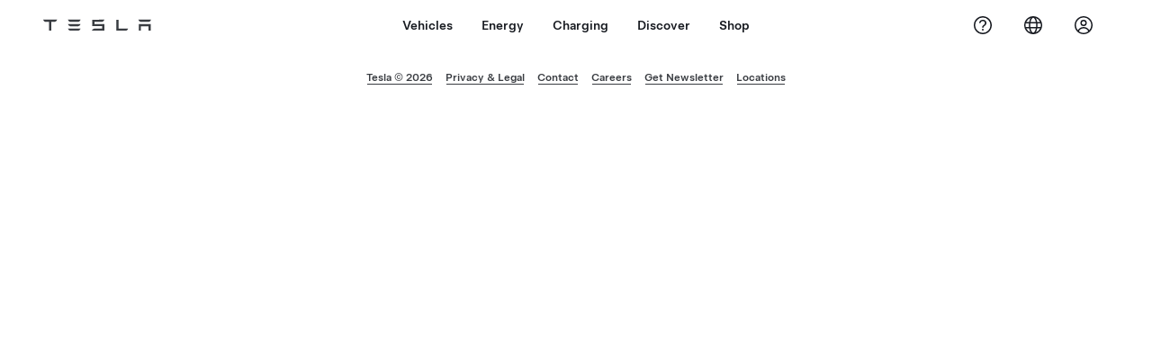

--- FILE ---
content_type: text/html; charset=UTF-8
request_url: https://www.tesla.com/drive
body_size: 13440
content:
<!DOCTYPE html>
<html   lang="en-us">

  <head>
    <meta http-equiv="Content-Type" content="text/html; charset=utf-8" />
    <meta content="width=device-width, initial-scale=1.0" name="viewport" />
    <meta http-equiv="X-UA-Compatible" content="IE=edge" />

    <title>Schedule a Drive - EV Demo Drives Near Me | Tesla</title>

    <meta name="keywords" content="Tesla, Model S, Model X, Model 3, Model Y, Tesla Test Drive, Request, Events, Appointment, Schedule" />
    <meta
      name="description"
      content="Schedule a Tesla demo drive near you to experience Tesla electric vehicles and get your questions answered."
    />

    <meta name="twitter:card" content="summary_large_image" />
    <meta
      name="twitter:description"
      content="Schedule a Tesla demo drive near you to experience Tesla electric vehicles and get your questions answered."
    />
    <meta name="twitter:title" content="Schedule a Drive - EV Demo Drives Near Me | Tesla" />
    <meta name="twitter:site" content="@tesla" />
    <meta name="twitter:creator" content="@tesla" />
    <meta
      name="twitter:url"
      content="https://www.tesla.com/drive"
    />
    <meta name="twitter:image:alt" content="Schedule a Drive - EV Demo Drives Near Me | Tesla" />
    <meta
      name="twitter:image"
      content="https://digitalassets.tesla.com/tesla-contents/image/upload/f_auto,q_auto:best/Family_Social.jpg"
    />

    <link rel="canonical" href="https://www.tesla.com/drive" />

    <meta property="og:site_name" content="Schedule a Drive - EV Demo Drives Near Me | Tesla" />
    <meta property="og:type" content="website" />
    <meta property="og:url" content="https://www.tesla.com/drive" />
    <meta property="og:title" content="Schedule a Drive - EV Demo Drives Near Me | Tesla" />
    <meta
      property="og:description"
      content="Schedule a Tesla demo drive near you to experience Tesla electric vehicles and get your questions answered."
    />
    <meta
      property="og:image"
      content="https://digitalassets.tesla.com/tesla-contents/image/upload/f_auto,q_auto:best/Family_Social.jpg"
    />
    <meta
      property="og:image:url"
      content="https://digitalassets.tesla.com/tesla-contents/image/upload/f_auto,q_auto:best/Family_Social.jpg"
    />
    <meta
      property="og:image:secure_url"
      content="https://digitalassets.tesla.com/tesla-contents/image/upload/f_auto,q_auto:best/Family_Social.jpg"
    />
    <meta property="og:image:alt" content="Schedule a Drive - EV Demo Drives Near Me | Tesla" />

    <meta
      id="viewport-tag"
      name="viewport"
      content="width=device-width, initial-scale=1, minimum-scale=1.0, maximum-scale=5.0"
    />

    <link
      rel="apple-touch-icon"
      sizes="57x57"
      href="https://www.tesla.com/themes/custom/tesla_frontend/assets/favicons/apple-touch-icon-57x57.png"
    />
    <link
      rel="apple-touch-icon"
      sizes="60x60"
      href="https://www.tesla.com/themes/custom/tesla_frontend/assets/favicons/apple-touch-icon-60x60.png"
    />
    <link
      rel="apple-touch-icon"
      sizes="72x72"
      href="https://www.tesla.com/themes/custom/tesla_frontend/assets/favicons/apple-touch-icon-72x72.png"
    />
    <link
      rel="apple-touch-icon"
      sizes="76x76"
      href="https://www.tesla.com/themes/custom/tesla_frontend/assets/favicons/apple-touch-icon-76x76.png"
    />
    <link
      rel="apple-touch-icon"
      sizes="114x114"
      href="https://www.tesla.com/themes/custom/tesla_frontend/assets/favicons/apple-touch-icon-114x114.png"
    />
    <link
      rel="apple-touch-icon"
      sizes="120x120"
      href="https://www.tesla.com/themes/custom/tesla_frontend/assets/favicons/apple-touch-icon-120x120.png"
    />
    <link
      rel="apple-touch-icon"
      sizes="144x144"
      href="https://www.tesla.com/themes/custom/tesla_frontend/assets/favicons/apple-touch-icon-144x144.png"
    />
    <link
      rel="apple-touch-icon"
      sizes="152x152"
      href="https://www.tesla.com/themes/custom/tesla_frontend/assets/favicons/apple-touch-icon-152x152.png"
    />
    <link
      rel="icon"
      type="image/png"
      sizes="196x196"
      href="https://www.tesla.com/themes/custom/tesla_frontend/assets/favicons/favicon-196x196.png"
    />
    <link
      rel="icon"
      type="image/png"
      sizes="160x160"
      href="https://www.tesla.com/themes/custom/tesla_frontend/assets/favicons/favicon-160x160.png"
    />
    <link
      rel="icon"
      type="image/png"
      sizes="96x96"
      href="https://www.tesla.com/themes/custom/tesla_frontend/assets/favicons/favicon-96x96.png"
    />
    <link
      rel="icon"
      type="image/png"
      sizes="16x16"
      href="https://www.tesla.com/themes/custom/tesla_frontend/assets/favicons/favicon-16x16.png"
    />
    <link
      rel="icon"
      type="image/png"
      sizes="32x32"
      href="https://www.tesla.com/themes/custom/tesla_frontend/assets/favicons/favicon-32x32.png"
    />
    <link
      rel="icon"
      type="image/x-icon"
      href="https://www.tesla.com/themes/custom/tesla_frontend/assets/favicons/favicon.ico"
    />

<!-- Helps search engines serve the correct language/region version of the page -->
    <link rel="alternate" hreflang="x-default" href="https://www.tesla.com/drive" />
    <link rel="alternate" hreflang="en-us" href="https://www.tesla.com/drive" />
    <link rel="alternate" hreflang="en" href="https://www.tesla.com/drive" />
    <link rel="alternate" hreflang="ar-ae" href="https://www.tesla.com/ar_AE/drive" />
    <link rel="alternate" hreflang="ar-qa" href="https://www.tesla.com/ar_QA/drive" />
    <link rel="alternate" hreflang="ar-sa" href="https://www.tesla.com/ar_SA/drive" />
    <link rel="alternate" hreflang="cs-cz" href="https://www.tesla.com/cs_CZ/drive" />
    <link rel="alternate" hreflang="da-dk" href="https://www.tesla.com/da_DK/drive" />
    <link rel="alternate" hreflang="de-at" href="https://www.tesla.com/de_AT/drive" />
    <link rel="alternate" hreflang="de-ch" href="https://www.tesla.com/de_CH/drive" />
    <link rel="alternate" hreflang="de-de" href="https://www.tesla.com/de_DE/drive" />
    <link rel="alternate" hreflang="de-lu" href="https://www.tesla.com/de_LU/drive" />
    <link rel="alternate" hreflang="en-ae" href="https://www.tesla.com/en_AE/drive" />
    <link rel="alternate" hreflang="en-au" href="https://www.tesla.com/en_AU/drive" />
    <link rel="alternate" hreflang="en-ca" href="https://www.tesla.com/en_CA/drive" />
    <link rel="alternate" hreflang="en-eu" href="https://www.tesla.com/en_EU/drive" />
    <link rel="alternate" hreflang="en-gb" href="https://www.tesla.com/en_GB/drive" />
    <link rel="alternate" hreflang="en-hk" href="https://www.tesla.com/en_HK/drive" />
    <link rel="alternate" hreflang="en-sg" href="https://www.tesla.com/en_SG/drive" />
    <link rel="alternate" hreflang="en-ie" href="https://www.tesla.com/en_IE/drive" />
    <link rel="alternate" hreflang="en-in" href="https://www.tesla.com/en_IN/drive" />
    <link rel="alternate" hreflang="en-mo" href="https://www.tesla.com/en_MO/drive" />
    <link rel="alternate" hreflang="en-nz" href="https://www.tesla.com/en_NZ/drive" />
    <link rel="alternate" hreflang="en-pr" href="https://www.tesla.com/en_PR/drive" />
    <link rel="alternate" hreflang="en-th" href="https://www.tesla.com/en_TH/drive" />
    <link rel="alternate" hreflang="en-qa" href="https://www.tesla.com/en_QA/drive" />
    <link rel="alternate" hreflang="en-my" href="https://www.tesla.com/en_MY/drive" />
    <link rel="alternate" hreflang="en-ph" href="https://www.tesla.com/en_PH/drive" />
    <link rel="alternate" hreflang="en-sa" href="https://www.tesla.com/en_SA/drive" />
    <link rel="alternate" hreflang="es-mx" href="https://www.tesla.com/es_MX/drive" />
    <link rel="alternate" hreflang="es-es" href="https://www.tesla.com/es_ES/drive" />
    <link rel="alternate" hreflang="es-pr" href="https://www.tesla.com/es_PR/drive" />
    <link rel="alternate" hreflang="es-cl" href="https://www.tesla.com/es_CL/drive" />
    <link rel="alternate" hreflang="es-co" href="https://www.tesla.com/es_CO/drive" />
    <link rel="alternate" hreflang="fi-fi" href="https://www.tesla.com/fi_FI/drive" />
    <link rel="alternate" hreflang="fr-be" href="https://www.tesla.com/fr_BE/drive" />
    <link rel="alternate" hreflang="fr-ca" href="https://www.tesla.com/fr_CA/drive" />
    <link rel="alternate" hreflang="fr-ch" href="https://www.tesla.com/fr_CH/drive" />
    <link rel="alternate" hreflang="fr-fr" href="https://www.tesla.com/fr_FR/drive" />
    <link rel="alternate" hreflang="fr-lu" href="https://www.tesla.com/fr_LU/drive" />
    <link rel="alternate" hreflang="el-gr" href="https://www.tesla.com/el_GR/drive" />
    <link rel="alternate" hreflang="he-il" href="https://www.tesla.com/he_IL/drive" />
    <link rel="alternate" hreflang="hr-hr" href="https://www.tesla.com/hr_HR/drive" />
    <link rel="alternate" hreflang="hu-hu" href="https://www.tesla.com/hu_HU/drive" />
    <link rel="alternate" hreflang="is-is" href="https://www.tesla.com/is_IS/drive" />
    <link rel="alternate" hreflang="it-ch" href="https://www.tesla.com/it_CH/drive" />
    <link rel="alternate" hreflang="it-it" href="https://www.tesla.com/it_IT/drive" />
    <link rel="alternate" hreflang="ja-jp" href="https://www.tesla.com/ja_JP/drive" />
    <link rel="alternate" hreflang="ko-kr" href="https://www.tesla.com/ko_KR/drive" />
    <link rel="alternate" hreflang="lt-lt" href="https://www.tesla.com/lt_LT/drive" />
    <link rel="alternate" hreflang="nl-be" href="https://www.tesla.com/nl_BE/drive" />
    <link rel="alternate" hreflang="nl-nl" href="https://www.tesla.com/nl_NL/drive" />
    <link rel="alternate" hreflang="no-no" href="https://www.tesla.com/no_NO/drive" />
    <link rel="alternate" hreflang="pl-pl" href="https://www.tesla.com/pl_PL/drive" />
    <link rel="alternate" hreflang="ro-ro" href="https://www.tesla.com/ro_RO/drive" />
    <link rel="alternate" hreflang="pt-pt" href="https://www.tesla.com/pt_PT/drive" />
    <link rel="alternate" hreflang="sk-sk" href="https://www.tesla.com/sk_SK/drive" />
    <link rel="alternate" hreflang="sl-si" href="https://www.tesla.com/sl_SI/drive" />
    <link rel="alternate" hreflang="sv-se" href="https://www.tesla.com/sv_SE/drive" />
    <link rel="alternate" hreflang="th-th" href="https://www.tesla.com/th_TH/drive" />
    <link rel="alternate" hreflang="tr-tr" href="https://www.tesla.com/tr_TR/drive" />
    <link rel="alternate" hreflang="zh-cn" href="https://www.tesla.com/zh_CN/drive" />
    <link rel="alternate" hreflang="zh-hk" href="https://www.tesla.com/zh_HK/drive" />
    <link rel="alternate" hreflang="zh-mo" href="https://www.tesla.com/zh_MO/drive" />
    <link rel="alternate" hreflang="zh-tw" href="https://www.tesla.com/zh_TW/drive" />
<!-- END -->


            <link
      rel="stylesheet"
      media="all"
      href="https://cua-test-drive-ui.tesla.com/assets/web-D8oUrQgr.css"
    />
        
    
    <link
      rel="stylesheet"
      media="all"
      href="https://digitalassets.tesla.com/tesla-design-system/raw/upload/design-system/9.x/index.css"
    />
        <link
      rel="stylesheet"
      media="all"
      href="https://www.tesla.com/modules/custom/tesla_mega_menu/dist/9.2.0/header.bundle.css"
    />
        <script src="https://digitalassets.tesla.com/cua-tesla/raw/upload/Prod/location-script.js" type="module"></script>
  </head>

  <body class="cua-drive-body">
    <script type="text/javascript">
      window.i18n = { region: "us" };
      window.tesla = {"App":{"app":"test-drive-app","base_url":"https://www.tesla.com","chat_websocket":"wss://akamai-apigateway-webchat.tesla.com/services/customer/chat","host":"http://cua-burst-app-prod.tesla.com","language_direction":"LTR","locale":"en_US","strings":{"Glossary/Generic":{"April":"April","August":"August","Close":"Close","December":"December","February":"February","Friday":"Friday","January":"January","July":"July","June":"June","Learn_More":"Learn More","MPG":"MPG","March":"March","May":"May","Monday":"Monday","Next":"Next","November":"November","October":"October","Saturday":"Saturday","September":"September","Sunday":"Sunday","Thursday":"Thursday","Tuesday":"Tuesday","Wednesday":"Wednesday","gallon":"gallon","kilometer":"kilometer","kilometers":"kilometers","km":"km","km/L":"km/L","liter":"liter","liters_per_100km":"liters per 100km","m":"m","mi":"mi","mile":"mile","miles":"miles"},"Test_Drive/All":{"content":{"agreementNADemo":{"agreement":"By continuing, I understand and agree that Tesla is permitting me to demo drive the vehicle subject to these terms. I also consent to the use of electronic acceptance and submission of this Agreement and to be contacted by Tesla for feedback regarding my experience.","privacy":{"privacyNotice":"For information about how we protect your data, as well as your rights and choices, please view Tesla\u2019s Privacy Notice at ##LINK##","subtitle":"To confirm eligibility, fulfill your request, enforce terms and accept feedback regarding your experience, we collect:","table":{"heading":["Categories of Data","Description","Purpose"],"rows":[["Identification and contact Information","Your name, email address, phone number, driver\u2019s license, insurance information","To communicate with you and confirm eligibility for demo drive"],["Vehicle data","Vehicle telematics, position, performance and maintenance data","Vehicle maintenance, and if necessary vehicle recovery"],["Customer preferences","Product interests and vehicle needs, current vehicle, charging needs, purchase timeline","Provide Tesla services and personalize your experience"]]},"title":"Privacy"},"subtitle":"In order to perform a demo drive, you must have a valid license to operate a motor vehicle in the applicable area, subject to the following terms which apply to all Tesla demo vehicles that you drive:","terms":{"termsList":["I represent that I am of legal age to enter into this agreement (18 years old or older in most jurisdictions), the individual shown on the driver\u2019s license submitted to Tesla, and that it is a valid driver\u2019s license to operate a motor vehicle in the applicable area. I further represent that I am at least 21 years old or older if I am requesting to demo drive a Cybertruck, Model S, or Model X, or if I am requesting to conduct a demo drive longer than 12 hours or a self-serve demo drive of any vehicle model. I agree that other than any liability insurance required by law, Tesla does not provide any insurance coverage under this Agreement. If I am relying on an International Driving Permit to be eligible for this Demo Drive, I represent that it is current and valid in the applicable area and that my insurance will cover any damage detailed in this Agreement.","As the driver of the vehicle, I am responsible for my actions, and I agree not to operate the vehicle negligently, recklessly or in any manner contrary to applicable laws. I agree to personally inspect the vehicle and agree that it is free of any visible damage and/or defects, except if otherwise noted with the Tesla advisor before taking the demo drive. I understand and agree that I will be responsible for any losses that result from a breach of the terms of this Agreement and any damage sustained by the vehicle while in my possession. I understand that smoking or vaping of any kind is prohibited inside the vehicle and that I will be charged for any remediation needed to remove lingering odors.","I am responsible for the actions of any passengers while the vehicle is in my possession and I agree not to allow any other person to drive the vehicle without the prior written consent of Tesla. I acknowledge that I will remain financially responsible for any damages under this Agreement even if the car is operated by an additional driver or someone other than myself, and regardless of whether the other person had entered into a separate Demo Drive Agreement. I further agree to indemnify and hold Tesla and its agents and affiliates harmless from any liability, expense (including attorney\u2019s fees), loss, or damage that Tesla may suffer as a result of claims, demands, costs, or judgments against Tesla related to the vehicle while it is in my possession.","I understand and agree that although the vehicle may be equipped with a speed limiter (dependent on your applicable area), I will be liable for any speeding, parking, or other tickets or fines incurred while the vehicle is in my possession. I agree that Tesla may share my personal details with law enforcement and any relevant parties for the purpose of enforcement of the tickets or fines and/or in the event of collision. I understand that Tesla is not liable for the loss or damage of my belongings in the car.","I understand and agree that I cannot drive more than 100 miles (160 km) and unless otherwise agreed upon with your Tesla advisor, the vehicle must be returned to the same Tesla location within 30 minutes. In the case of an overnight demo drive, I understand that I cannot drive more than 200 miles (320 km) and must return the vehicle to the same Tesla location within two (2) calendar days.","I understand and agree that, as the owner of the vehicle, Tesla may track the GPS location while the vehicle is in my possession until its return. I understand that if I breach this Agreement, Tesla may take reasonable action to locate and repossess the vehicle and charge me for its costs to do so.","I understand that the vehicle may be equipped by default with driver assistance features, including Full Self-Driving (Supervised), Actually Smart Summon, and Traffic Light and Stop Sign Control (Beta). All such features, including Full Self-Driving (Supervised), require active driver supervision with eyes on the road and hands on the wheel, and do not make the vehicle autonomous. The driver is always responsible for the safe operation of the vehicle when using these features. Use of these features is voluntary and subject to their availability in your region. You can disable the features at any time in the vehicle touchscreen (Controls > Autopilot). Descriptions and tutorials for each feature are available here to view before the drive. "],"title":"Terms"},"title":"Demo Drive Agreement"},"common":{"confirmation":{"ableToUseAppRemotely":"You will be able to use the app to remotely","acceptAgreementSubtitle":"Upload driver\u2019s license and accept agreement before drive, or complete steps during check-in.","acceptAgreementTitle":"Accept Agreement","addToCalendar":"Add to Calendar","advisorQuestions":"Tesla Advisors will answer any questions you have","advisorWillCheckYouIn":"A Tesla Advisor will check you in","advisorWillCheckYouInAndAccompanyAsCoPilot":"A Tesla Advisor will check you in and accompany as co-pilot","allQuestionAnswered":"All your questions answered after driving","autoUnlockVehicle":"Automatically unlock, start and lock the vehicle","controlCabinTemperature":"Pre-cool or pre-heat the cabin for your comfort","demo_drive_variants":{"teslaTestDrive":"Tesla Demo Drive"},"downloadAppForInstructions":"Download the Tesla app for instructions","downloadTeslaApp":"Download Tesla App","downloadTeslaAppVehicleAccess":"Download Tesla App to Access Vehicle","driveDuration":"Drives are ##DRIVE_DURATION## minutes","driveDurationHours":"Drives are ##DRIVE_DURATION## Hours max","driveOnYourOwn":"You will be driving on your own","findVehicleViaApp":"Find your vehicle via the in-app map, honking the horn or flashing the lights","getReadyToDrive":"Get Ready to Drive","getReadyToDriveSubtitle":"Watch videos on how to operate the vehicle and use all the features including Full Self-Driving.","getReadyToDriveSubtitleSelfServe":"Use the Tesla app to find and access the vehicle. ","hoursAndDirections":"Hours and directions","insuranceProof":"Proof of insurance is required","insuranceProofWithCountry":{"value":"Proof of insurance issued in ##COUNTRY## is required"},"learnMore":"Learn More","learnToOperateVehicle":"You will learn how to operate the vehicle","missedAppointment":"Missed appointments may result in cancellations","planToArriveAtStartTime":"Please plan to arrive at the start time of your appointment","planToArriveEarly":"Please plan to arrive 10 minutes early","postSetUpPasswordSteps":"After you set up a password you will need to download the Tesla app via the confirmation email or visiting your mobile app store.","returnCarToOriginalLocation":"Return the car to the original location ##DRIVE_DURATION## minutes after your start time","setUpPassword":"Set Up Password","setupPasswordToAccessVehicle":"Set Up a Password to Access The Vehicle","setupPasswordToCheckIn":"Set Up a Password to Check In","signDriveWaiver":"Sign your appointment waiver","speedUpCheckInProcess":"Speed up your check in process once you arrive at the appointment location","subTitle":"Check ##EMAIL## for confirmation and instructions for the drive","teslaTestDrive":"Tesla Test Drive","title":"Appointment Scheduled","uploadDriversLicense":"Upload your driver's license","useAppToAccessVehicle":"You will use the app to access the vehicle","useTeslaAppToUnlockCar":"Use the Tesla app to unlock the car","watchVideoGuides":"Watch Video Guides","whatToExpect":"What to Expect"},"contactInfo":{"accountCreationDisclaimer":"In the case that you do not have a Tesla Account, one will be automatically created and you will be prompted to set a new account password. If you do not wish to create a Tesla account at this time, you can schedule a test drive in-person at one of our Tesla locations.","agreement":"I Accept the Test Drive Agreement","allow":" and allow Tesla to contact me.","byClicking":"By selecting \u201cSubmit\u201d I agree to the ","city":"City","demo_drive_variants":{"agreement":"I Accept the Demo Drive Agreement","driveAgreement":"Demo Drive Agreement"},"disclaimerContentUS":{"value":"By clicking \"Submit\", I authorize Tesla to contact me about my requested demo drive or lease demo drive, as well as with more information about Tesla products, services and regional events via the contact information I provide. I understand calls or texts may use automatic or computer-assisted dialing or pre-recorded messages. Normal message and data rates apply. I can opt out at any time in the Tesla app or by ##UNSUBSCRIBING_LINK##. This is not required for purchase. Drivers must have a valid U.S. driver's license and be 18 years of age or older to demo drive a Model Y or Model 3 or 21 years of age or older to demo drive a Cybertruck, Model S, or Model X, or to conduct any demo drive longer than 12 hours or a self-serve demo drive of any vehicle model. If you do not already have one, Tesla will automatically create a Tesla Account. You will then need to set a new account password."},"disclaimerHeading":"Terms and conditions","disclaimerSelfServe":"In the case you do not have a Tesla Account, one will be automatically created and you will be prompted to set a new account password.","driveAgreement":"Test Drive Agreement","einterest":"Learn about Energy Products","email":"Email Address","emailError":"Wrong email format","error":"Invalid input field","firstName":"First Name","getUpdates":"Get Tesla Updates","iAcceptThe":"I Accept the ","lastName":"Last Name","learnEnergy":"Learn about Energy Products","minimumAgeToDrive":"Minimum age to drive is ##AGE##.","notRequiredForPurchase":"This is not required for purchase.","phone":"Phone Number","privacyNoticeLabel":"Customer Privacy Notice","processInquiry":"Tesla will use the information provided in this form to process your inquiry in line with Tesla\u2019s ##PRIVACY_NOTICE_LABEL##.","required":"Required input field","submit":"Submit","submitAndContinue":"Submit and Continue","submitTerm":"By clicking the button to submit my information, I agree to Tesla contacting me about this request","terms":"terms and conditions","teslaUpdates":"Learn more about ##TESLA_UPDATES_LINK##","teslaUpdatesLink":"Tesla Updates","teslaUpdatesTerm":"By checking the box to Get Tesla Updates I agree to Tesla contacting me with information about relevant products and services. I can opt out at any time in the Tesla app or by ##UNSUBSCRIBING_LINK##.","unsubscribeLink":"unsubscribing","unsubscribing":"unsubscribing"},"errors":{"appointmentCancelledTitle":"Appointment Has Been Cancelled","appointmentErrorSubtitle":"You can schedule another drive for a better time or a Tesla Advisor will reach out to you in the future.","appointmentPassedTitle":"Appointment Has Already Passed","appointmentUnavailableSubtitle":"There was a technical issue processing your request. The date and time you selected may have been schedule by someone else during your session. Please try again.","appointmentUnavailableTitle":"Appointment Unavailable","backHome":"Back Home","blocklistedUserSubtitle":"Due to issues during your recent Tesla interaction, you will no longer be allowed to conduct test drives with Tesla.","blocklistedUserSubtitleSelfSchedule":"Due to issues during your recent Tesla interaction, you will no longer be allowed to self-schedule test drives with Tesla. If you'd like to test drive, please visit a store.","demo_drive_variants":{"blocklistedUserSubtitle":"Due to issues during your recent Tesla interaction, you will no longer be allowed to conduct demo drives with Tesla.","blocklistedUserSubtitleSelfSchedule":"Due to issues during your recent Tesla interaction, you will no longer be allowed to self-schedule demo drives with Tesla. If you'd like to demo drive, please visit a store."},"errorSubtitle":"There was a technical issue processing your request. Please try again.","errorTitle":"Error","extendedAppointmentExists":"You've reached the limit of 24hr and 48hr drives appointments allowed. Additional extended drives can be scheduled in store.","genericDescription":"There was a technical issue processing your request. Please try again.","scheduleAnotherDrive":"Schedule Another Drive","somethingWentWrong":"Error","submissionErrorTitle":"Submission Error","tryAgain":"Try again","uploadDlErrorSubtitle":"A Tesla Advisor will reach out to complete the waiver or it can be completed in store. Refer to your confirmation email for appointment details.","uploadDlErrorTitle":"Error Uploading Driver's License","uploadSubmissionErrorTitle":"Something went wrong"},"fsd":{"disclaimer":"You will be able to experience Full Self-Driving (Supervised). Under your supervision, the Tesla vehicle will automatically navigate turns, intersections and more along your route. A Tesla Advisor can get you set up, and accompany you during the drive upon request.","label":"Full Self-Driving (Supervised)","title":"Full Self-Driving (Supervised)"},"labels":{"back":"Back","cancel":"Cancel","cancelAppointment":"Cancel Appointment","next":"Next","noPreference":"No Preference","none":"None","schedule":"Schedule","start":"Start","submit":"Submit","submitAndContinue":"Submit and Continue","trimPreference":"Trim Preference","trimPreferenceDisclaimer":"Availability differs per location and cannot always be guaranteed","yes":"Yes"},"modelSelect":{"header":"Select a Model","subtitle":{"Cybertruck":"More utility than a truck with more performance than a sports car","Model3":"Sports sedan for families, commuting and road trips","ModelS":"Luxury sedan for range, quick acceleration and comfort","ModelX":"Luxury SUV for comfort, storage and maximum tech","ModelY":"Midsize SUV for families, road trips and extra cargo space"},"title":{"NewModelY":"New Model Y"}},"selectAppointment":{"date":"Date","demo_drive_variants":{"overnightDriveLimit":"Due to high demand, our 24hr and 48hr Demo Drive experience is limited to one per person. Additional extended drives can be scheduled in person at your nearest store."},"driveDuration":"Drive Duration","minutes":"Minutes","hour":"Hour","timeDisplay":"{0} {1}","extended24h":"24 Hour","extended48h":"48 Hour","overnightDriveLimit":"Due to high demand, our 24hr and 48hr Test Drive experience is limited to one per person. Additional extended drives can be scheduled in person at your nearest store.","regular":"Regular","time":"Time"}},"driveEmbedded":{"addressLookup":{"addressSearchPlaceholder":"Enter Address","demo_drive_variants":{"titleWithModel":"Demo Drive ##MODEL##"},"subtitle":"Enter an address to find Tesla showrooms near you:","title":"Enter Address","titleWithModel":"Test Drive ##MODEL##","zipcodeText":"Available drives near"},"back":"Back","confirmation":{"address":"Address","appointmentDetails":"Appointment Details","atTxt":"at","dateAndTime":"Date & Time","driveScheduled":"Drive Scheduled","installTeslaApp":"Install the Tesla App","keylessAccess":"Keyless Access","keylessAccessSubtext":"Auto unlock and lock your vehicle via app connection","phoneNumber":"Phone Number","remoteControl":"Remote Control","remoteControlKeyLessAccess":"For remote control and keyless access","remoteControlSubtext":"Open frunk, trunk and windows, preheat or cool your vehicle","scanToDownloadTeslaApp":"Scan to Download Tesla App","somethingWentWrong":"Something Went Wrong","teslaAdvisorReachOut":"A Tesla Advisor will reach out to find the best time and location for you","thankYou":"Thank you"},"contactInfo":{"byContinuing":"By continuing, I agree to the ","done":"Done","einterest":"I'm interested in Solar and Powerwall","emailAddress":"Email Address","errors":{"invalidEmail":"Please enter a valid email","invalidPhone":"The phone number appears to be invalid","required":"This field is required"},"firstName":"First Name","getUpdates":"Get Tesla Updates","impliedConsentDisclaimer":{"disclaimerText":"By clicking \"Submit\", I authorize Tesla to contact me about my requested demo drive or lease demo drive, as well as with more information about Tesla products, services and regional events via the contact information I provide. I understand calls or texts may use automatic or computer-assisted dialing or pre-recorded messages. Normal message and data rates apply. I can opt out at any time in the Tesla app or by ##UNSUBSCRIBING_LINK##. This is not required for purchase."},"lastName":"Last Name","phoneNumber":"Phone Number","selfServe":"For self-serve Drives only, a Tesla Account will be automatically created to provide remote vehicle access. You will then need to set a new account password.","submit":"Submit","termsAndConditions":"Terms and Conditions","title":"Contact Information","unsubscribeLink":"unsubscribing"},"next":"Next","selectDateTime":{"date":"Date","time":"Time","title":"Select Date & Time"},"selectLocation":{"title":"Select Location"},"selectModel":{"demo_drive_variants":{"title":"Schedule a Demo Drive"},"subtitle":"Select a vehicle to begin:","title":"Schedule a Test Drive"}},"driveModuleComponent":{"back":"Back","confirmationPage":{"address":"Address","appointmentDetails":"Appointment Details","atTxt":"at","dateAndTime":"Date & Time","driveScheduled":"Drive Scheduled","installTeslaApp":"Install the Tesla App","keylessAccess":"Keyless Access","keylessAccessSubtext":"Auto unlock and lock your vehicle via app connection","phoneNumber":"Phone Number","remoteControl":"Remote Control","remoteControlKeyLessAccess":"For remote control and keyless access","remoteControlSubtext":"Open frunk, trunk and windows, preheat or cool your vehicle","scanToDownloadTeslaApp":"Scan to Download Tesla App","somethingWentWrong":"Something Went Wrong","teslaAdvisorReachOut":"A Tesla Advisor will reach out to find the best time and location for you","thankYou":"Thank you"},"contactPage":{"byContinuing":"By continuing, I agree to the ","done":"Done","eInterest":"I'm interested in Solar and Powerwall","emailAddress":"Email Address","errors":{"invalidEmail":"Please enter a valid email","invalidPhone":"The phone number appears to be invalid","required":"This field is required"},"firstName":"First Name","getUpdates":"Get Tesla Updates","impliedConsentDisclaimer":{"disclaimerText":"By clicking \"Submit\", I authorize Tesla to contact me about my requested demo drive or lease demo drive, as well as with more information about Tesla products, services and regional events via the contact information I provide. I understand calls or texts may use automatic or computer-assisted dialing or pre-recorded messages. Normal message and data rates apply. I can opt out at any time in the Tesla app or by ##UNSUBSCRIBING_LINK##. This is not required for purchase."},"lastName":"Last Name","phoneNumber":"Phone Number","selfServe":"For self-serve Drives only, a Tesla Account will be automatically created to provide remote vehicle access. You will then need to set a new account password.","submit":"Submit","termsAndConditions":"Terms and Conditions","title":"Contact Information","unsubscribeLink":"unsubscribing"},"next":"Next","selectDateTimePage":{"dateLabel":"Date","subtitle":"Appointments outside of operating hours are Self-Serve and do not have Tesla staff on-site. Vehicle access provided via Tesla app.","timeLabel":"Time","title":"Select Date & Time"},"selectLocationPage":{"title":"Select Location"},"selectModelPage":{"demoDrive":{"title":"Schedule a Demo Drive"},"model3":"Model 3","model3Description":"Sports sedan for families, road trips and commuting","models":"Model S","modelsDescription":"Luxury sedan for long distance drives, quick acceleration and comfort","modelx":"Model X","modelxDescription":"Luxury SUV for comfort, built for safety","modely":"Model Y","modelyDescription":"Midsize SUV for road trips, built for safety","subtitle":"Select a vehicle to begin:","title":"Schedule a Test Drive"},"zipCodePage":{"demo_drive_variants":{"titleWithModel":"Demo Drive ##MODEL##"},"errors":{"invalidZip":"Invalid zip code format"},"postalCode":{"subtitle":"Enter a zip code to find Tesla showrooms near you:","title":"Enter Postal Code"},"subtitle":"Enter a zip code to find Tesla showrooms near you:","title":"Enter Zip Code","titleWithModel":"Test Drive ##MODEL##","zipCode":"Zip Code"}},"driveWeb":{"cancelAppointment":{"errorMessage":"Something went wrong, please try again later.","successMessage":"Appointment Cancelled"},"confirmation":{"appSection":{"description":"You will use the app to check in for your appointment, automatically unlock and start the vehicle, pre-heat or pre-cool the vehicle, and more.","existingAccount":{"ctaLabel":"Download Tesla App","subtitle":"Download the Tesla App to Access the Vehicle and More"},"newAccount":{"ctaLabel":"Set Up Password","nextStep":"After you set up a password, you will need to download the Tesla App by visiting your mobile app store","subtitle":"Set Up a Password to Access the Vehicle and More"},"title":"Get Ready to Drive"}},"contactInfo":{"addressSearchLabel":"Enter Address","evCreditDisclaimerUS":{"value":"$7,500 federal tax credit available to eligible buyers who order a qualifying vehicle by September 30, 2025 and take delivery while the credit is still offered by the IRS. Leases not eligible. Not all model trims will qualify. MSRP cap of $80,000 for Cybertruck and Model Y; $55,000 for Model 3 applies. Consult a tax professional regarding your personal eligibility. Terms and conditions may change at anytime and the tax credit is not guaranteed. Tesla is not liable for any changes to the federal tax credit program that may impact your ability to claim this benefit."},"fsdFooterUS":{"value":"Full Self-Driving (Supervised) requires the driver to remain attentive and does not make the vehicle autonomous."},"title":"Driver's Details"},"driveValueHeaders":{"experienceFSD":"Experience Full Self-Driving (Supervised)","experienceFSDDescription":"Let your vehicle drive you almost anywhere with your active supervision. Includes Auto Lane Changes, Actually Smart Summon, Autopark, and more.","ownershipApp":"Ownership Experience in App","ownershipAppDescription":"Download the Tesla App to experience keyless driving, locating your vehicle, pre-cooling and heating, locking and unlocking, Sentry, and more.","quickCheckin":"Quick and Easy Check-in","quickCheckinDescription":"Starting your drive is simple and low hassle, whether you're on a self-serve drive or visiting our advisors in store."},"fsd":{"checkbox":"I want to experience Full Self-Driving","description":"Under your supervision, the Tesla vehicle will automatically navigate turns, intersections and more along your route. A Tesla Advisor can get you set up, and accompany you during the drive upon request."},"header":{"demo_drive_variants":{"subtitle":"Experience Tesla Technology, Full Self-Driving and get all your questions answered","uploadSubtitle":"Please upload a photo of your driver's license and electronically sign the demo drive agreement to confirm your demo drive.","uploadTitle":"Demo Drive Agreement"},"evCreditSubtitleUS":{"ending":"Secure the $7,500 Federal Tax Credit","orderBy":"Order by September 30."},"rescheduleSubtitle":"Modify or Cancel Your Drive Appointment","rescheduleTitle":"Modify Appointment","subtitle":"Experience Tesla Technology and get all your questions answered","subtitleCT":"Experience Tesla Technology, Learn About Charging and Get All Your Questions Answered","title":"Schedule a Drive","titleWithModel":"Drive ##MODEL##","uploadSubtitle":"Please upload a photo of your driver's license and electronically sign the test drive agreement to confirm your test drive.","uploadTitle":"Test Drive Agreement"},"leadCapture":{"ctas":{"existingInventorySubtitle":"Find new and used vehicles","existingInventoryTitle":"Existing Inventory","existingInvetoryBtnText":"View Inventory","exploreBtnText":"Explore ##MODEL##","exploreSubtitle":"##MODEL## Features and Specs","exploreTitle":"Explore","videoGuidesBtnText":"Watch Guides","videoGuidesSubtitle":"Ownership & Vehicle operation","videoGuidesTitle":"Video Guides"},"subtitle":"A Tesla Advisor will reach out to find the best time and location for your drive.","title":"Thank You"},"modelSelect":{"changeVehicle":"Change Vehicle","helpMeChoose":"Help Me Choose"},"otpFlow":{"enterCode":"Enter Code","enterCodeSubtitle":"Enter code sent to","incorrectEntriesError":"Too many incorrect entries. Try again later.","invalidCodeError":"Incorrect code. Try again.","maxAttemptsReachedError":"You have reached the limit for resending code. Try again later.","resendCode":"Resend Code","unableToSendOTPError":"Unable to resend code. Try again later."},"referral":{"demo_drive_variants":{"header":"Referral Applied","referralAppliedPossessive":"##NAME##'s Referral Applied","title":"You have been referred for a Tesla test drive. Experience Full Self-Driving (Supervised) today.","orderNewProduct":"Order a new ##MODEL## and receive:","orderNewProductDouble":"Order a new ##MODEL1## or ##MODEL2## and receive:","orderNewProductTriple":"Order a new ##MODEL1##, ##MODEL2##, or ##MODEL3## and receive:","fsdPromo":"##MONTHS## Months Full Self-Driving (Supervised) for new owners","amountOffPrice":"##AMOUNT## off of your vehicle price from ##NAME##'s referral","amountOffWithFSDPrice":"##AMOUNT## off With Full Self-Driving (Supervised) Purchase for new owners","termsAndConditions":"terms and conditions","loyaltyTerms":"Promotion only available for new owners. Existing or previous owners will instead receive ##AMOUNT## off the new ##MODEL## vehicle price and your referrer will not receive any benefit.","transferTerms":"Promotion is tied to your Tesla Account and cannot be transferred to another vehicle, person or order. Tesla Refer and Earn program ##TERMS## apply and are subject to change without notice."},"header":"Referral Applied","title":"You have been referred for a Tesla test drive. Experience Full Self-Driving (Supervised) today.","orderNewProduct":"Order a new ##MODEL## and receive:","fsdPromo":"##MONTHS## Months Full Self-Driving (Supervised) for new owners","amountOffPrice":"##AMOUNT## off of your vehicle price from ##NAME## referral","amountOffWithFSDPrice":"##AMOUNT## off With Full Self-Driving (Supervised) Purchase for new owners","termsAndConditions":"terms and conditions","loyaltyTerms":"Promotion only available for new owners. Existing or previous owners will instead receive ##AMOUNT## off the new ##MODEL## vehicle price and your referrer will not receive any benefit.","transferTerms":"Promotion is tied to your Tesla Account and cannot be transferred to another vehicle, person or order. Tesla Refer and Earn program ##TERMS## apply and are subject to change without notice."},"selectAppointment":{"addressSearchPlaceholder":"Enter Address","demo_drive_variants":{"selfServeSlotLabel":"Self-Serve Demo Drive","subTitle":"Enter or edit your address as needed to find a demo drive location nearby and choose a time"},"noLocationsFound":"##MODEL## drives are currently unavailable near your location. Update your country in the locale selector dropdown in the top menu, adjust your address and/or pick another model to search again. Leave your contact information and we will follow up with you.","seeMoreLocations":"Search radius is 150 miles (250 km) from your entered address. Change address to see more locations.","selfServeSlotLabel":"Self-Serve Test Drive","subTitle":"Enter or edit your address as needed to find a test drive location nearby and choose a time","title":"Select Location and Time","zipCodeSubmit":"Submit","zipCodeText":"Available drives near","zipCodeUpdate":"Update","zipcodeSubmit":"Submit","zipcodeText":"Available drives near","zipcodeUpdate":"Update"},"uploadDriverLicense":{"addDriver":"Add Another Driver","backUpload":"Back of Driver's license","confirmationTitle":"Thank You","demo_drive_variants":{"reviewAccept":"I Accept the Demo Drive Agreement","reviewTermsTitle":"Review before scheduling your demo drive"},"fileUploadError":"Something went wrong","frontUpload":"Front of Driver\u2019s License","invalidUploadError":"Invalid file type","removeDriver":"Remove Additional Driver","reviewAccept":"I Accept the Test Drive Agreement","reviewTermsTitle":"Review before scheduling your test drive","submit":"Submit","submitErrorMessage":"Something went wrong, please try again later."},"whatToExpect":{"demo_drive_variants":{"subtitleExtendedHours":"Experience Tesla for a ##HOURS## demo drive. Learn how to operate the vehicle and more."},"learnMore":"Learn More","modalTitle":"What to Expect","subtitleExtendedHours":"Experience Tesla for a ##HOURS## test drive. Learn how to operate the vehicle and more.","subtitleRegularDrive":"Tesla staff will answer all your questions. Learn what to expect, how to operate the vehicle and more.","subtitleSelfServeDrive":"Self-Serve Drive without Tesla staff on-site. Learn what to expect, how to operate the vehicle and more.","title":"What to expect"}},"retail":{"common":{"areYouThere":"Are you still there?","cancel":"Cancel","next":"Next","none":"None","start":"Start","yes":"Yes"},"confirmation":{"atTxt":"at","confirmationSubtext":"Check your email for confirmation and instructions for the drive","driveNowConfirmationSubtext1":"Confirmation and instructions have been sent by email and text message.","driveNowConfirmationSubtext2":"A Tesla Advisor can also walk you to the car for vehicle access.","driveScheduled":"Drive Scheduled","endSession":"End Session","second":"Second","seconds":"Seconds","sessionEndingTimer":"Session Ending in {0} {1}","somethingWentWrong":"Something Went Wrong","today":"Today"},"contactInfo":{"disclaimerSelfServe":"In the case you do not have a Tesla Account, one will be automatically created and you will be prompted to set a new account password.","disclaimerUS":{"value":"By selecting \"Schedule Appointment\", I authorize Tesla to contact me about my requested demo drive or lease demo drive, as well as with more information about Tesla products, services and regional events via the contact information I provide. I understand calls or texts may use automatic or computer-assisted dialing or pre-recorded messages. Normal message and data rates apply. I can opt out at any time in the Tesla app or by unsubscribing. This is not required for purchase. Drivers must have a valid U.S. driver's license and be 18 years of age or older to demo drive a Model Y or Model 3 or 21 years of age or older to demo drive a Cybertruck, Model S, or Model X, or to conduct any demo drive longer than 12 hours or a self-serve demo drive of any vehicle model."},"eInterest":"I'm interested in Solar and Powerwall","email":"Email","firstName":"First Name","invalidEmail":"Please enter a valid email","invalidPhone":"The phone number appears to be invalid","lastName":"Last Name","phoneNumber":"Phone Number","requiredInput":"This field is required","scheduleAppointment":"Schedule Appointment","title":"Contact Information"},"fsd":{"demo_drive_variants":{"disclaimer":"Under your supervision, the Tesla vehicle will automatically navigate turns, intersections and more along your route. A Tesla Advisor can get you set up, and accompany you during the demo drive upon request."},"disclaimer":"Under your supervision, the Tesla vehicle will automatically navigate turns, intersections and more along your route. A Tesla Advisor can get you set up, and accompany you during the test drive upon request.","label":"Experience Full Self-Driving (Supervised)","title":"Experience Full Self-Driving (Supervised)"},"landing":{"demo_drive_variants":{"title":"Schedule a Demo Drive"},"helpBadge":"All Your Questions Answered","learnBadge":"Learn About Charging & Savings","start":"Start","subHeader":"Experience Tesla Technology, Full Self-Driving and get all your questions answered","techBadge":"Experience Tesla Technology","title":"Schedule a Test Drive"},"selectAppointment":{"at":"at","confirmLocation":"Confirm Location","contactInfo":"Contact Info","driveModelDescription":"A Tesla Advisor will help you set up a drive within a few minutes. Get behind the wheel and experience the unique capabilities and performance of a Tesla.","driveModelHeader":"What to Expect","driveNow":"Drive Now","driveTimeHeader":"Drive Time","driversLicense":"Driver's License","enterZipcode":"Enter Zipcode","fleetUnavailableContent":"Try a different location, pick another model, or leave your contact information for assisted scheduling","fleetUnavailableHeader":"Fleet is not available","headerLocation":"Select Location","headerText":"Select Date and Time","insurance":"Insurance","invalidZipContent":"Please enter a Correct Zip Code","invalidZipHeader":"Invalid Zip Code","minute":"minute","minutes":"minutes","next":"Next","requiredDocuments":"Required Documents","schedule":"Schedule","selfServeFooter":"*Self-serve Drives do not have Tesla staff on-site. Vehicle access provided via Tesla app.","showMoreLocations":"Show More Locations","startingIn":"Starting in {0} {1}","zipcode":"Zipcode"},"selectModel":{"cybertruckDescription":"More utility than a truck with more performance than a sports car","model3Description":"Sports sedan for families, road trips and commuting","modelsDescription":"Luxury sedan for long distance drives, quick acceleration and comfort","modelxDescription":"Luxury SUV for comfort, storage and maximum tech","modelyDescription":"Midsize SUV for road trips, extra cargo space and families","title":"Select Vehicle Model"},"settings":{"locationItemDescription":"Set Location for Lead Attribution","locationItemTitle":"Location","locationSearchTitle":"Search Location","preselectedItemDescription":"Set Default Device Location","preselectedItemTitle":"Preselected Location","title":"Drive Settings"}}}}},"stringsGlossary":null,"language":"en","country":"US","is_appointment_canceled":false,"baseUrl":"https://www.tesla.com","footerEndpoint":"/api/tesla/footer/html/v1","headerEndpoint":"/api/tesla/header/v1","footer":"<style type=\"text/css\">\n\t.tds-site-footer .fr-disclaimer {\n    position: absolute;\n    left: 24px;\n}\n\n@media (max-width: 1200px) {\n  .tds-site-footer .fr-disclaimer {\n    position: relative;\n  }\n}\n</style>\n\n<footer class=\"tds-site-footer tds--padding\">\n\t<nav class=\"tds-footer-nav\">\n\t\t\t\t\t\t<ul class=\"tds-list tds-list--horizontal\">\n\t\t\t<li class=\"tds-footer-item\">\n\t\t\t\t<a class=\"tds-link\" href=\"/about\">Tesla &copy; 2026</a>\n\t\t\t</li>\n\t\t\t              <li class=\"tds-footer-item\">         \n                <a class=\"tds-link\" href=\"/about/legal\" title=\"Privacy & Legal\">Privacy & Legal</a>       \n              </li> \n            \n\t\t\t\n\t\t\t\n\t\t\t<li class=\"tds-footer-item\">\n\t\t\t\t<a class=\"tds-link\" href=\"/contact\"\n\t\t\t\t\ttitle=\"Contact\">Contact</a>\n\t\t\t</li>\n\n\t\t\t<li class=\"tds-footer-item\">\n\t\t\t\t<a class=\"tds-link\" href=\"/careers\"\n\t\t\t\t\ttitle=\"Careers\">Careers</a>\n\t\t\t</li>\n\n\t\t\t<li class=\"tds-footer-item\">\n\t\t\t\t<a class=\"tds-link\" href=\"/updates\"\n\t\t\t\t\ttitle=\"Get Newsletter\">Get Newsletter</a>\n\t\t\t</li>\n\n\t\t\t<li class=\"tds-footer-item\">\n\t\t\t\t<a class=\"tds-link\" href=\"/findus/list\"\n\t\t\t\t\ttitle=\"Locations\">Locations</a>\n\t\t\t</li>\n\t\t</ul>\n\t\t\t</nav>\n</footer>","baseRoute":"/drive","flags":{"showWaiver":true,"showAdditionalQuestions":false,"hideBackLicense":false,"secondFlow":false,"referralsEnabled":false,"capturePreferredTrim":false,"showBaiduMap":false},"location_host":"https://location-services-prd.tesla.com/geoip","apptDetails":null,"config":{"web":{"availableModels":["ModelY","Model3","Cybertruck","ModelS","ModelX"],"preselectedModel":"ModelY","addToAppleWallet":true,"addToGoogleWallet":true,"agreementCopyKey":"agreementNADemo","createAccountForAllAppointments":true,"driveDuration":30,"formCheckboxes":[{"default":false,"hidden":false,"name":"einterest","required":false,"tooltip":false},{"default":true,"hidden":true,"name":"getUpdates","required":false,"tooltip":false}],"formFields":["firstName","lastName","email","phone"],"hasAdditionalUploadSlot":true,"hideBackLicense":false,"isAutocompleteExpandEnabled":false,"isCancelAppointmentAllowed":true,"isExtendedDrive24HEnabled":true,"isExtendedDrive48HEnabled":true,"isExtendedDriveEnabled":true,"isInventoryCtaIncluded":true,"isReferralsEnabled":true,"videoGuidesLinks":{"Cybertuck":"support/interactive-videos/get-to-know-your-cybertruck","Model3":"support/interactive-videos/get-to-know-your-model-3","ModelS":"support/interactive-videos/get-to-know-your-model-s","ModelX":"support/interactive-videos/get-to-know-your-model-x","ModelY":"support/interactive-videos/get-to-know-your-model-y","NewModelY":"support/interactive-videos/get-to-know-your-model-y"},"limitSlotsToTwoWeeks":true,"minimumAgeToDrive":"","promoFSD":{"currency":"USD","value":500},"requiredFormFields":["firstName","lastName","email","phone"],"schedulePageFlow":"single","shouldUpdateXConversionsApi":true,"shouldCheckAccountMasterBlockedUser":true,"showAddressSearch":true,"showAdjustLocationText":true,"showCountrySpecificStores":false,"showCreateAccountDisclaimer":true,"showDriveValueHeaders":true,"showEVCreditDeadline":true,"showHMCLink":true,"showInlineDisclaimer":false,"showLearnMoreCTAForAllAppointments":true,"showModelPreSelectedSection":true,"showNV36":true,"showNewModelYCopy":false,"showNotRequiredForPurchaseDisclaimer":false,"showOnlyStoreInfoInAppointmentDetails":false,"showPrivacyNoticeInSubmitTerm":false,"showUploadDocumentsSection":false,"showValidDriverAgeAndHeldDurationHK":false,"showWhatToExpectVideo":false,"showWillProcessInquiryDisclaimer":false,"steeringConfiguration":"LHD","submitTermType":"DEFAULT","supportLink":"/support/demo-drive","useCNDigitalAssets":false,"useGrowingIO":false,"whatToExpectItems":["PLAN_TO_ARRIVE_EARLY","TESLA_ADVISOR_CHECK_IN","LEARN_TO_OPERATE_VEHICLE","DRIVING_ON_YOUR_OWN","DEMO_DRIVES_DURATION","ALL_QUESTIONS_ANSWERED"],"whatToExpectItemsExtendedHours":["PLAN_TO_ARRIVE_EARLY","TESLA_ADVISOR_CHECK_IN","DEMO_DRIVES_DURATION","INSURANCE_PROOF","MISSED_APPOINTMENT","ADVISOR_QUESTIONS"],"whatToExpectItemsSelfServe":["DOWNLOAD_APP","PLAN_TO_ARRIVE_AT_START_TIME","APP_TO_UNLOCK_CAR","DEMO_DRIVES_DURATION","RETURN_CAR_TO_ORIGINAL_LOCATION"],"assets":{"confirmationGetReadyToDrive":{"desktop":"https://digitalassets.tesla.com/discovery-tesla-com/image/upload/f_auto,q_auto/Confirmation-Ready-To-Drive-Desktop.png","mobile":"https://digitalassets.tesla.com/discovery-tesla-com/image/upload/f_auto,q_auto/Confirmation-Ready-To-Drive-Mobile.png"},"contactInfo":{"Cybertruck":{"desktop":"https://digitalassets.tesla.com/discovery-tesla-com/image/upload/f_auto,q_auto/Form-Cybertruck-Desktop-Modify-Appointment.png"},"Model3":{"desktop":"https://digitalassets.tesla.com/discovery-tesla-com/image/upload/f_auto,q_auto/Form-Model-3-Desktop-Modify-Appointment.png"},"ModelS":{"desktop":"https://digitalassets.tesla.com/discovery-tesla-com/image/upload/f_auto,q_auto/Form-Model-S-Desktop-Modify-Appointment-1753921727.png"},"ModelX":{"desktop":"https://digitalassets.tesla.com/discovery-tesla-com/image/upload/f_auto,q_auto/Form-Model-X-Desktop-Modify-Appointment-1753921727.png"},"ModelY":{"desktop":"https://digitalassets.tesla.com/discovery-tesla-com/image/upload/f_auto,q_auto/Form-Model-Y-Desktop-Modify-Appointment.png"},"NewModelY":{"desktop":"https://digitalassets.tesla.com/discovery-tesla-com/image/upload/f_auto,q_auto/Form-Model-Y-NV36-Desktop-Modify-Appointment.png"}},"leadCaptureExplore":{"Cybertruck":{"desktop":"https://digitalassets.tesla.com/discovery-tesla-com/image/upload/f_auto,q_auto/Leadgen-Page-Explore-Cybertruck-Desktop.png","mobile":"https://digitalassets.tesla.com/discovery-tesla-com/image/upload/f_auto,q_auto/Leadgen-Page-Explore-Cybertruck-Mobile.png"},"Model3":{"desktop":"https://digitalassets.tesla.com/discovery-tesla-com/image/upload/f_auto,q_auto/Leadgen-Page-Explore-3-Desktop.png","mobile":"https://digitalassets.tesla.com/discovery-tesla-com/image/upload/f_auto,q_auto/Leadgen-Page-Explore-3-Mobile.png"},"ModelS":{"desktop":"https://digitalassets.tesla.com/discovery-tesla-com/image/upload/f_auto,q_auto/Leadgen-Page-Explore-S-Desktop-1753921727.png","mobile":"https://digitalassets.tesla.com/discovery-tesla-com/image/upload/f_auto,q_auto/Leadgen-Page-Explore-S-Mobile-1753921727.png"},"ModelX":{"desktop":"https://digitalassets.tesla.com/discovery-tesla-com/image/upload/f_auto,q_auto/Leadgen-Page-Explore-X-Desktop-1753921727.png","mobile":"https://digitalassets.tesla.com/discovery-tesla-com/image/upload/f_auto,q_auto/Leadgen-Page-Explore-X-Mobile-1753921727.png"},"ModelY":{"desktop":"https://digitalassets.tesla.com/discovery-tesla-com/image/upload/f_auto,q_auto/Leadgen-Page-Explore-Y-Desktop.png","mobile":"https://digitalassets.tesla.com/discovery-tesla-com/image/upload/f_auto,q_auto/Leadgen-Page-Explore-Y-Mobile.png"},"NewModelY":{"desktop":"https://digitalassets.tesla.com/discovery-tesla-com/image/upload/f_auto,q_auto/Leadgen-Page-Explore-Y-NV36-Desktop.png","mobile":"https://digitalassets.tesla.com/discovery-tesla-com/image/upload/f_auto,q_auto/Leadgen-Page-Explore-Y-NV36-Mobile.png"}},"leadCaptureInventory":{"desktop":"https://digitalassets.tesla.com/discovery-tesla-com/image/upload/f_auto,q_auto/Leadgen-Page-Inventory-Desktop.png","mobile":"https://digitalassets.tesla.com/discovery-tesla-com/image/upload/f_auto,q_auto/Leadgen-Page-Inventory-Mobile-Tablet.png"},"leadCaptureVideoGuides":{"desktop":"https://digitalassets.tesla.com/discovery-tesla-com/image/upload/f_auto,q_auto/Leadgen-Page-Video-Guides-Desktop.png","mobile":"https://digitalassets.tesla.com/discovery-tesla-com/image/upload/f_auto,q_auto/Leadgen-Page-Video-Guides-Mobile-Tablet.png"},"modelPreSelected":{"Cybertruck":{"desktop":"https://digitalassets.tesla.com/discovery-tesla-com/image/upload/f_auto,q_auto/Selector-Cybertruck-Desktop-No-Vehicle-Selector.png","mobile":"https://digitalassets.tesla.com/discovery-tesla-com/image/upload/f_auto,q_auto/Selector-Cybertruck-Mobile.png"},"Model3":{"desktop":"https://digitalassets.tesla.com/discovery-tesla-com/image/upload/f_auto,q_auto/Selector-Model-3-Desktop-No-Vehicle-Selector.png","mobile":"https://digitalassets.tesla.com/discovery-tesla-com/image/upload/f_auto,q_auto/Selector-Model-3-Mobile.png"},"ModelS":{"desktop":"https://digitalassets.tesla.com/discovery-tesla-com/image/upload/f_auto,q_auto/Selector-Model-S-Desktop-No-Vehicle-Selector-1753921727.png","mobile":"https://digitalassets.tesla.com/discovery-tesla-com/image/upload/f_auto,q_auto/Selector-Model-S-Mobile-1753921727.png"},"ModelX":{"desktop":"https://digitalassets.tesla.com/discovery-tesla-com/image/upload/f_auto,q_auto/Selector-Model-X-Desktop-No-Vehicle-Selector-1753921727.png","mobile":"https://digitalassets.tesla.com/discovery-tesla-com/image/upload/f_auto,q_auto/Selector-Model-X-Mobile-1753921727.png"},"ModelY":{"desktop":"https://digitalassets.tesla.com/discovery-tesla-com/image/upload/f_auto,q_auto/Selector-Model-Y-Desktop-No-Vehicle-Selector.png","mobile":"https://digitalassets.tesla.com/discovery-tesla-com/image/upload/f_auto,q_auto/Selector-Model-Y-Mobile.png"},"NewModelY":{"desktop":"https://digitalassets.tesla.com/discovery-tesla-com/image/upload/f_auto,q_auto/Selector-Model-Y-NV36-Desktop-No-Vehicle-Selector.png","mobile":"https://digitalassets.tesla.com/discovery-tesla-com/image/upload/f_auto,q_auto/Selector-Model-Y-NV36-Mobile.png"}},"modelSelected":{"Cybertruck":{"desktop":"https://digitalassets.tesla.com/discovery-tesla-com/image/upload/f_auto,q_auto/Selector-Cybertruck-Desktop.png","mobile":"https://digitalassets.tesla.com/discovery-tesla-com/image/upload/f_auto,q_auto/Selector-Cybertruck-Mobile.png"},"Model3":{"desktop":"https://digitalassets.tesla.com/discovery-tesla-com/image/upload/f_auto,q_auto/Selector-Model-3-Desktop.png","mobile":"https://digitalassets.tesla.com/discovery-tesla-com/image/upload/f_auto,q_auto/Selector-Model-3-Mobile.png"},"ModelS":{"desktop":"https://digitalassets.tesla.com/discovery-tesla-com/image/upload/f_auto,q_auto/Selector-Model-S-Desktop-1753921727.png","mobile":"https://digitalassets.tesla.com/discovery-tesla-com/image/upload/f_auto,q_auto/Selector-Model-S-Mobile-1753921727.png","tablet":"https://digitalassets.tesla.com/discovery-tesla-com/image/upload/f_auto,q_auto/Selector-Model-S-Tablet-1753921727.png"},"ModelX":{"desktop":"https://digitalassets.tesla.com/discovery-tesla-com/image/upload/f_auto,q_auto/Selector-Model-X-Desktop-1753921727.png","mobile":"https://digitalassets.tesla.com/discovery-tesla-com/image/upload/f_auto,q_auto/Selector-Model-X-Mobile-1753921727.png"},"ModelY":{"desktop":"https://digitalassets.tesla.com/discovery-tesla-com/image/upload/f_auto,q_auto/Selector-Model-Y-Desktop.png","mobile":"https://digitalassets.tesla.com/discovery-tesla-com/image/upload/f_auto,q_auto/Selector-Model-Y-Mobile.png"},"NewModelY":{"desktop":"https://digitalassets.tesla.com/discovery-tesla-com/image/upload/f_auto,q_auto/Selector-Model-Y-NV36-Desktop-No-Vehicle-Selector.png","mobile":"https://digitalassets.tesla.com/discovery-tesla-com/image/upload/f_auto,q_auto/Selector-Model-Y-NV36-Mobile.png","tablet":"https://digitalassets.tesla.com/discovery-tesla-com/image/upload/f_auto,q_auto/Selector-Model-Y-NV36-Tablet.png"}},"qrTeslaApp":{"desktop":"https://digitalassets.tesla.com/discovery-tesla-com/image/upload/f_auto,q_auto/QR-Code-Tesla-App.svg"},"splashScreen":{"desktop":"https://digitalassets.tesla.com/discovery-tesla-com/image/upload/f_auto,q_auto/Splash-Phone-DesktopOnly.png"},"whatToExpectModal":{"Cybertruck":{"desktop":"https://digitalassets.tesla.com/discovery-tesla-com/video/upload/f_auto,q_auto/CT-Demo-Drive-V5-Compressed-Final.mp4"},"Model3":{"desktop":"https://digitalassets.tesla.com/discovery-tesla-com/video/upload/f_auto,q_auto/what-to-expect-model-3.mp4"},"ModelS":{"desktop":"https://digitalassets.tesla.com/discovery-tesla-com/video/upload/f_auto,q_auto/what-to-expect-model-s-x.mp4"},"ModelX":{"desktop":"https://digitalassets.tesla.com/discovery-tesla-com/video/upload/f_auto,q_auto/what-to-expect-model-s-x.mp4"},"ModelY":{"desktop":"https://digitalassets.tesla.com/discovery-tesla-com/video/upload/f_auto,q_auto/what-to-expect-model-y.mp4"}}}},"retail":{"availableModels":["ModelY","Model3","ModelX","ModelS","Cybertruck"],"preselectedModel":"ModelY","agreementCopyKey":"agreementNADemo","driveDuration":30,"formFields":["firstName","lastName","email","phone"],"limitSlotsToTwoWeeks":true,"requiredFormFields":["firstName","lastName","email","phone"],"assets":[]},"embedded":{"availableModels":["ModelS","Model3","ModelX","ModelY"],"preselectedModel":"ModelY","agreementCopyKey":"agreementNADemo","driveDuration":30,"formCheckboxes":[{"default":false,"hidden":false,"name":"einterest","required":false,"tooltip":false},{"default":true,"hidden":true,"name":"getUpdates","required":false,"tooltip":false}],"formFields":["firstName","lastName","email","phone"],"limitSlotsToTwoWeeks":true,"minimumAgeToDrive":"","requiredFormFields":["firstName","lastName","email","phone"],"showCreateAccountDisclaimer":true,"showInlineDisclaimer":false,"showNV36":true,"showNewModelYCopy":false,"showNotRequiredForPurchaseDisclaimer":false,"showWillProcessInquiryDisclaimer":false,"assets":[]},"sales":{"availableModels":["ModelY","Model3","ModelX","ModelS","Cybertruck"],"preselectedModel":"ModelY","campaignsRefreshInterval":1,"locationsRefreshInterval":7,"showFSD":true,"assets":[]}},"settings":{"location_host":"https://location-services-prd.tesla.com/geoip","google_maps_url":"https://maps.google.com/maps/api/js?client=gme-teslamotorsinc","countryData":[]},"intl":{"firstDayOfWeek":0}},"avaya":{"chat_websocket":"wss://akamai-apigateway-webchat.tesla.com/services/customer/chat"},"reduxLogger":true,"resourceBaseUrl":"https://cua-test-drive-ui.tesla.com","digitalAssetsUrl":"https://digitalassets.tesla.com/discovery-tesla-com"};
      window["cua-drive"] = {};
      window["cua-drive"]["baseUrl"] = "https://www.tesla.com";
    </script>

    <!-- Google Tag Manager -->
  <script type="text/plain" data-tsla-cookie-consent="accepted" data-tsla-us-cookie-consent="accepted">
    (function (w, d, s, l, i) {
      w[l] = w[l] || [];
      w[l].push({ "gtm.start": new Date().getTime(), event: "gtm.js" });
      var f = d.getElementsByTagName(s)[0],
              j = d.createElement(s),
              dl = l != "dataLayer" ? "&l=" + l : "";
      j.async = true;
      j.src = "https://www.googletagmanager.com/gtm.js?id=" + i + dl;
      f.parentNode.insertBefore(j, f);
    })(window, document, "script", "dataLayer", "GTM-KMG5DM");
</script>
<!-- End Google Tag Manager -->

        <div id="tds-site-header-wrapper">
      <div id="mega-menu"></div>
    </div>
        <div id="drive-app-root"></div>
    <style type="text/css">
	.tds-site-footer .fr-disclaimer {
    position: absolute;
    left: 24px;
}

@media (max-width: 1200px) {
  .tds-site-footer .fr-disclaimer {
    position: relative;
  }
}
</style>

<footer class="tds-site-footer tds--padding">
	<nav class="tds-footer-nav">
						<ul class="tds-list tds-list--horizontal">
			<li class="tds-footer-item">
				<a class="tds-link" href="/about">Tesla &copy; 2026</a>
			</li>
			              <li class="tds-footer-item">         
                <a class="tds-link" href="/about/legal" title="Privacy & Legal">Privacy & Legal</a>       
              </li> 
            
			
			
			<li class="tds-footer-item">
				<a class="tds-link" href="/contact"
					title="Contact">Contact</a>
			</li>

			<li class="tds-footer-item">
				<a class="tds-link" href="/careers"
					title="Careers">Careers</a>
			</li>

			<li class="tds-footer-item">
				<a class="tds-link" href="/updates"
					title="Get Newsletter">Get Newsletter</a>
			</li>

			<li class="tds-footer-item">
				<a class="tds-link" href="/findus/list"
					title="Locations">Locations</a>
			</li>
		</ul>
			</nav>
</footer>            <script type="module" src="https://cua-test-drive-ui.tesla.com/assets/web.DN8e3Zse.js"></script>
        
    
        <script
      async
      type="text/javascript"
      src="https://cua-chat-ui.tesla.com/dist/chat-loader.js"
    ></script>
    
    
          <script type="text/plain" data-tsla-cookie-consent="accepted" data-tsla-us-cookie-consent="accepted" src="https://cdn.optimizely.com/js/27160410180.js"></script>
            <script src="https://www.tesla.com/modules/custom/tesla_mega_menu/dist/9.2.0/header.bundle.js"></script>
        <script
      src="https://digitalassets.tesla.com/raw/upload/emea-market-assets/prod/cookie-banner.js"
      type="text/javascript"
    ></script>
  <script type="text/javascript"  src="/g48tg3Zu/SSWCHp5/iO-IZnk/0Q/pOEDJwif3tEQ2hEbLO/ZHFXenIRVwc/Gllb/F1pTQxAB"></script><link rel="stylesheet" type="text/css"  href="/g48tg3Zu/SSWCHp5/iO-IZnk/0Q/SLEDXa/Yjw5enIRVwc/ahNN/JRF8LitZ"><script  src="/g48tg3Zu/SSWCHp5/iO-IZnk/0Q/pOEDXa/Yjw5enIRVwc/cGVW/C2MEPUgq" async defer></script><div id="sec-overlay" style="display:none;"><div id="sec-container"></div></div></body>
</html>
